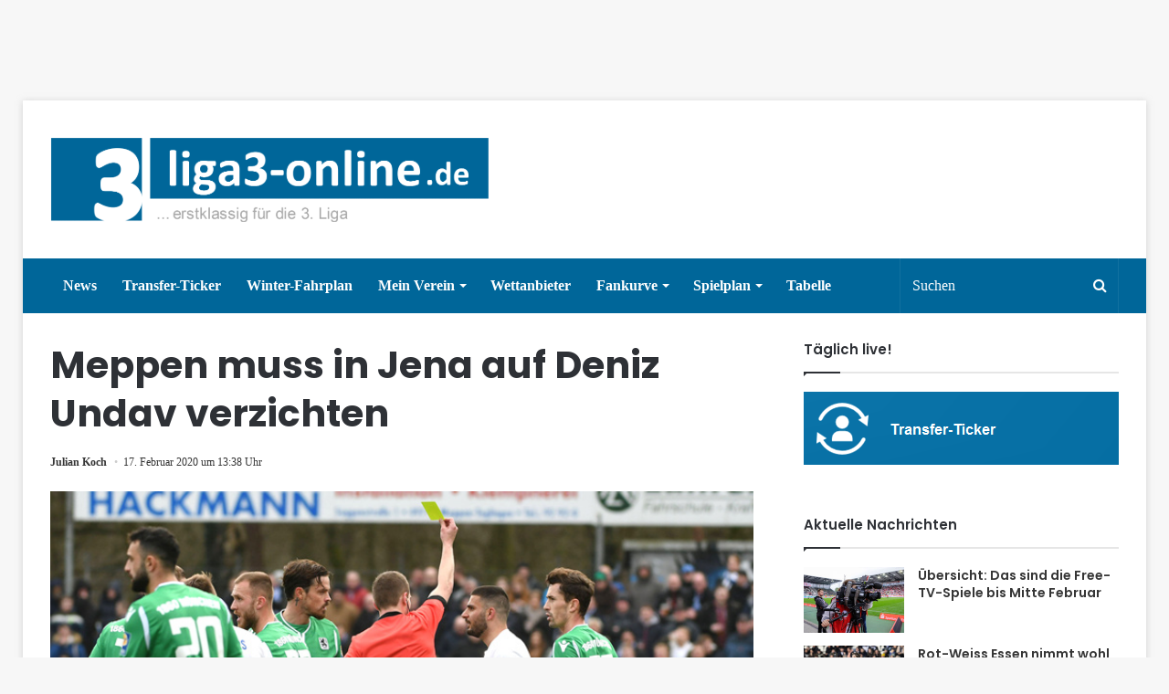

--- FILE ---
content_type: text/html; charset=UTF-8
request_url: https://www.liga3-online.de/wp-admin/admin-ajax.php?postviews_id=249648&action=tie_postviews&_=1769059424244
body_size: -206
content:
1431